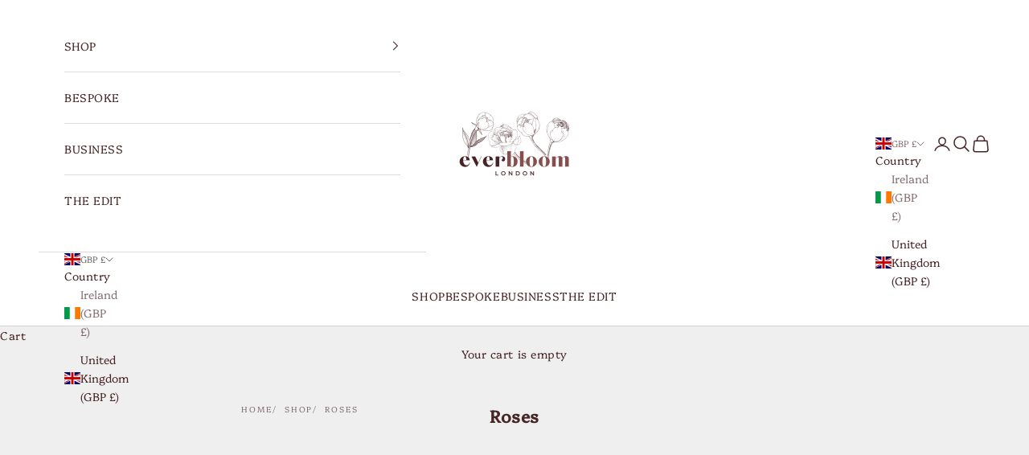

--- FILE ---
content_type: application/javascript
request_url: https://ecommplugins-trustboxsettings.trustpilot.com/everbloom-london.myshopify.com.js?settings=1634208003421&shop=everbloom-london.myshopify.com
body_size: 199
content:
const trustpilot_trustbox_settings = {"trustboxes":[],"activeTrustbox":0,"pageUrls":{"landing":"https://everbloom-london.myshopify.com","category":"https://everbloom-london.myshopify.com","product":"https://everbloom-london.myshopify.com/products/a-meadow-in-marleybone"}};
dispatchEvent(new CustomEvent('trustpilotTrustboxSettingsLoaded'));